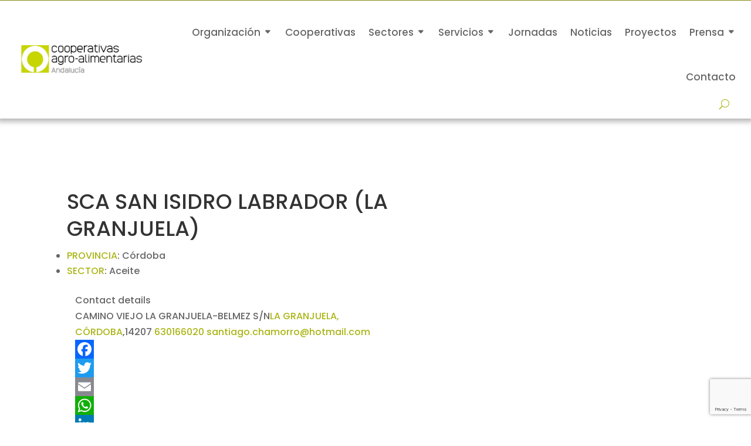

--- FILE ---
content_type: text/html; charset=utf-8
request_url: https://www.google.com/recaptcha/api2/anchor?ar=1&k=6LcEGfkUAAAAACe47tje37R_ulRSRb_7SOvvaTtM&co=aHR0cHM6Ly93d3cuYWdyb2FsaW1lbnRhcmlhcy1hbmRhbHVjaWEuY29vcDo0NDM.&hl=en&v=PoyoqOPhxBO7pBk68S4YbpHZ&size=invisible&anchor-ms=20000&execute-ms=30000&cb=qnkdaf2u6imj
body_size: 48679
content:
<!DOCTYPE HTML><html dir="ltr" lang="en"><head><meta http-equiv="Content-Type" content="text/html; charset=UTF-8">
<meta http-equiv="X-UA-Compatible" content="IE=edge">
<title>reCAPTCHA</title>
<style type="text/css">
/* cyrillic-ext */
@font-face {
  font-family: 'Roboto';
  font-style: normal;
  font-weight: 400;
  font-stretch: 100%;
  src: url(//fonts.gstatic.com/s/roboto/v48/KFO7CnqEu92Fr1ME7kSn66aGLdTylUAMa3GUBHMdazTgWw.woff2) format('woff2');
  unicode-range: U+0460-052F, U+1C80-1C8A, U+20B4, U+2DE0-2DFF, U+A640-A69F, U+FE2E-FE2F;
}
/* cyrillic */
@font-face {
  font-family: 'Roboto';
  font-style: normal;
  font-weight: 400;
  font-stretch: 100%;
  src: url(//fonts.gstatic.com/s/roboto/v48/KFO7CnqEu92Fr1ME7kSn66aGLdTylUAMa3iUBHMdazTgWw.woff2) format('woff2');
  unicode-range: U+0301, U+0400-045F, U+0490-0491, U+04B0-04B1, U+2116;
}
/* greek-ext */
@font-face {
  font-family: 'Roboto';
  font-style: normal;
  font-weight: 400;
  font-stretch: 100%;
  src: url(//fonts.gstatic.com/s/roboto/v48/KFO7CnqEu92Fr1ME7kSn66aGLdTylUAMa3CUBHMdazTgWw.woff2) format('woff2');
  unicode-range: U+1F00-1FFF;
}
/* greek */
@font-face {
  font-family: 'Roboto';
  font-style: normal;
  font-weight: 400;
  font-stretch: 100%;
  src: url(//fonts.gstatic.com/s/roboto/v48/KFO7CnqEu92Fr1ME7kSn66aGLdTylUAMa3-UBHMdazTgWw.woff2) format('woff2');
  unicode-range: U+0370-0377, U+037A-037F, U+0384-038A, U+038C, U+038E-03A1, U+03A3-03FF;
}
/* math */
@font-face {
  font-family: 'Roboto';
  font-style: normal;
  font-weight: 400;
  font-stretch: 100%;
  src: url(//fonts.gstatic.com/s/roboto/v48/KFO7CnqEu92Fr1ME7kSn66aGLdTylUAMawCUBHMdazTgWw.woff2) format('woff2');
  unicode-range: U+0302-0303, U+0305, U+0307-0308, U+0310, U+0312, U+0315, U+031A, U+0326-0327, U+032C, U+032F-0330, U+0332-0333, U+0338, U+033A, U+0346, U+034D, U+0391-03A1, U+03A3-03A9, U+03B1-03C9, U+03D1, U+03D5-03D6, U+03F0-03F1, U+03F4-03F5, U+2016-2017, U+2034-2038, U+203C, U+2040, U+2043, U+2047, U+2050, U+2057, U+205F, U+2070-2071, U+2074-208E, U+2090-209C, U+20D0-20DC, U+20E1, U+20E5-20EF, U+2100-2112, U+2114-2115, U+2117-2121, U+2123-214F, U+2190, U+2192, U+2194-21AE, U+21B0-21E5, U+21F1-21F2, U+21F4-2211, U+2213-2214, U+2216-22FF, U+2308-230B, U+2310, U+2319, U+231C-2321, U+2336-237A, U+237C, U+2395, U+239B-23B7, U+23D0, U+23DC-23E1, U+2474-2475, U+25AF, U+25B3, U+25B7, U+25BD, U+25C1, U+25CA, U+25CC, U+25FB, U+266D-266F, U+27C0-27FF, U+2900-2AFF, U+2B0E-2B11, U+2B30-2B4C, U+2BFE, U+3030, U+FF5B, U+FF5D, U+1D400-1D7FF, U+1EE00-1EEFF;
}
/* symbols */
@font-face {
  font-family: 'Roboto';
  font-style: normal;
  font-weight: 400;
  font-stretch: 100%;
  src: url(//fonts.gstatic.com/s/roboto/v48/KFO7CnqEu92Fr1ME7kSn66aGLdTylUAMaxKUBHMdazTgWw.woff2) format('woff2');
  unicode-range: U+0001-000C, U+000E-001F, U+007F-009F, U+20DD-20E0, U+20E2-20E4, U+2150-218F, U+2190, U+2192, U+2194-2199, U+21AF, U+21E6-21F0, U+21F3, U+2218-2219, U+2299, U+22C4-22C6, U+2300-243F, U+2440-244A, U+2460-24FF, U+25A0-27BF, U+2800-28FF, U+2921-2922, U+2981, U+29BF, U+29EB, U+2B00-2BFF, U+4DC0-4DFF, U+FFF9-FFFB, U+10140-1018E, U+10190-1019C, U+101A0, U+101D0-101FD, U+102E0-102FB, U+10E60-10E7E, U+1D2C0-1D2D3, U+1D2E0-1D37F, U+1F000-1F0FF, U+1F100-1F1AD, U+1F1E6-1F1FF, U+1F30D-1F30F, U+1F315, U+1F31C, U+1F31E, U+1F320-1F32C, U+1F336, U+1F378, U+1F37D, U+1F382, U+1F393-1F39F, U+1F3A7-1F3A8, U+1F3AC-1F3AF, U+1F3C2, U+1F3C4-1F3C6, U+1F3CA-1F3CE, U+1F3D4-1F3E0, U+1F3ED, U+1F3F1-1F3F3, U+1F3F5-1F3F7, U+1F408, U+1F415, U+1F41F, U+1F426, U+1F43F, U+1F441-1F442, U+1F444, U+1F446-1F449, U+1F44C-1F44E, U+1F453, U+1F46A, U+1F47D, U+1F4A3, U+1F4B0, U+1F4B3, U+1F4B9, U+1F4BB, U+1F4BF, U+1F4C8-1F4CB, U+1F4D6, U+1F4DA, U+1F4DF, U+1F4E3-1F4E6, U+1F4EA-1F4ED, U+1F4F7, U+1F4F9-1F4FB, U+1F4FD-1F4FE, U+1F503, U+1F507-1F50B, U+1F50D, U+1F512-1F513, U+1F53E-1F54A, U+1F54F-1F5FA, U+1F610, U+1F650-1F67F, U+1F687, U+1F68D, U+1F691, U+1F694, U+1F698, U+1F6AD, U+1F6B2, U+1F6B9-1F6BA, U+1F6BC, U+1F6C6-1F6CF, U+1F6D3-1F6D7, U+1F6E0-1F6EA, U+1F6F0-1F6F3, U+1F6F7-1F6FC, U+1F700-1F7FF, U+1F800-1F80B, U+1F810-1F847, U+1F850-1F859, U+1F860-1F887, U+1F890-1F8AD, U+1F8B0-1F8BB, U+1F8C0-1F8C1, U+1F900-1F90B, U+1F93B, U+1F946, U+1F984, U+1F996, U+1F9E9, U+1FA00-1FA6F, U+1FA70-1FA7C, U+1FA80-1FA89, U+1FA8F-1FAC6, U+1FACE-1FADC, U+1FADF-1FAE9, U+1FAF0-1FAF8, U+1FB00-1FBFF;
}
/* vietnamese */
@font-face {
  font-family: 'Roboto';
  font-style: normal;
  font-weight: 400;
  font-stretch: 100%;
  src: url(//fonts.gstatic.com/s/roboto/v48/KFO7CnqEu92Fr1ME7kSn66aGLdTylUAMa3OUBHMdazTgWw.woff2) format('woff2');
  unicode-range: U+0102-0103, U+0110-0111, U+0128-0129, U+0168-0169, U+01A0-01A1, U+01AF-01B0, U+0300-0301, U+0303-0304, U+0308-0309, U+0323, U+0329, U+1EA0-1EF9, U+20AB;
}
/* latin-ext */
@font-face {
  font-family: 'Roboto';
  font-style: normal;
  font-weight: 400;
  font-stretch: 100%;
  src: url(//fonts.gstatic.com/s/roboto/v48/KFO7CnqEu92Fr1ME7kSn66aGLdTylUAMa3KUBHMdazTgWw.woff2) format('woff2');
  unicode-range: U+0100-02BA, U+02BD-02C5, U+02C7-02CC, U+02CE-02D7, U+02DD-02FF, U+0304, U+0308, U+0329, U+1D00-1DBF, U+1E00-1E9F, U+1EF2-1EFF, U+2020, U+20A0-20AB, U+20AD-20C0, U+2113, U+2C60-2C7F, U+A720-A7FF;
}
/* latin */
@font-face {
  font-family: 'Roboto';
  font-style: normal;
  font-weight: 400;
  font-stretch: 100%;
  src: url(//fonts.gstatic.com/s/roboto/v48/KFO7CnqEu92Fr1ME7kSn66aGLdTylUAMa3yUBHMdazQ.woff2) format('woff2');
  unicode-range: U+0000-00FF, U+0131, U+0152-0153, U+02BB-02BC, U+02C6, U+02DA, U+02DC, U+0304, U+0308, U+0329, U+2000-206F, U+20AC, U+2122, U+2191, U+2193, U+2212, U+2215, U+FEFF, U+FFFD;
}
/* cyrillic-ext */
@font-face {
  font-family: 'Roboto';
  font-style: normal;
  font-weight: 500;
  font-stretch: 100%;
  src: url(//fonts.gstatic.com/s/roboto/v48/KFO7CnqEu92Fr1ME7kSn66aGLdTylUAMa3GUBHMdazTgWw.woff2) format('woff2');
  unicode-range: U+0460-052F, U+1C80-1C8A, U+20B4, U+2DE0-2DFF, U+A640-A69F, U+FE2E-FE2F;
}
/* cyrillic */
@font-face {
  font-family: 'Roboto';
  font-style: normal;
  font-weight: 500;
  font-stretch: 100%;
  src: url(//fonts.gstatic.com/s/roboto/v48/KFO7CnqEu92Fr1ME7kSn66aGLdTylUAMa3iUBHMdazTgWw.woff2) format('woff2');
  unicode-range: U+0301, U+0400-045F, U+0490-0491, U+04B0-04B1, U+2116;
}
/* greek-ext */
@font-face {
  font-family: 'Roboto';
  font-style: normal;
  font-weight: 500;
  font-stretch: 100%;
  src: url(//fonts.gstatic.com/s/roboto/v48/KFO7CnqEu92Fr1ME7kSn66aGLdTylUAMa3CUBHMdazTgWw.woff2) format('woff2');
  unicode-range: U+1F00-1FFF;
}
/* greek */
@font-face {
  font-family: 'Roboto';
  font-style: normal;
  font-weight: 500;
  font-stretch: 100%;
  src: url(//fonts.gstatic.com/s/roboto/v48/KFO7CnqEu92Fr1ME7kSn66aGLdTylUAMa3-UBHMdazTgWw.woff2) format('woff2');
  unicode-range: U+0370-0377, U+037A-037F, U+0384-038A, U+038C, U+038E-03A1, U+03A3-03FF;
}
/* math */
@font-face {
  font-family: 'Roboto';
  font-style: normal;
  font-weight: 500;
  font-stretch: 100%;
  src: url(//fonts.gstatic.com/s/roboto/v48/KFO7CnqEu92Fr1ME7kSn66aGLdTylUAMawCUBHMdazTgWw.woff2) format('woff2');
  unicode-range: U+0302-0303, U+0305, U+0307-0308, U+0310, U+0312, U+0315, U+031A, U+0326-0327, U+032C, U+032F-0330, U+0332-0333, U+0338, U+033A, U+0346, U+034D, U+0391-03A1, U+03A3-03A9, U+03B1-03C9, U+03D1, U+03D5-03D6, U+03F0-03F1, U+03F4-03F5, U+2016-2017, U+2034-2038, U+203C, U+2040, U+2043, U+2047, U+2050, U+2057, U+205F, U+2070-2071, U+2074-208E, U+2090-209C, U+20D0-20DC, U+20E1, U+20E5-20EF, U+2100-2112, U+2114-2115, U+2117-2121, U+2123-214F, U+2190, U+2192, U+2194-21AE, U+21B0-21E5, U+21F1-21F2, U+21F4-2211, U+2213-2214, U+2216-22FF, U+2308-230B, U+2310, U+2319, U+231C-2321, U+2336-237A, U+237C, U+2395, U+239B-23B7, U+23D0, U+23DC-23E1, U+2474-2475, U+25AF, U+25B3, U+25B7, U+25BD, U+25C1, U+25CA, U+25CC, U+25FB, U+266D-266F, U+27C0-27FF, U+2900-2AFF, U+2B0E-2B11, U+2B30-2B4C, U+2BFE, U+3030, U+FF5B, U+FF5D, U+1D400-1D7FF, U+1EE00-1EEFF;
}
/* symbols */
@font-face {
  font-family: 'Roboto';
  font-style: normal;
  font-weight: 500;
  font-stretch: 100%;
  src: url(//fonts.gstatic.com/s/roboto/v48/KFO7CnqEu92Fr1ME7kSn66aGLdTylUAMaxKUBHMdazTgWw.woff2) format('woff2');
  unicode-range: U+0001-000C, U+000E-001F, U+007F-009F, U+20DD-20E0, U+20E2-20E4, U+2150-218F, U+2190, U+2192, U+2194-2199, U+21AF, U+21E6-21F0, U+21F3, U+2218-2219, U+2299, U+22C4-22C6, U+2300-243F, U+2440-244A, U+2460-24FF, U+25A0-27BF, U+2800-28FF, U+2921-2922, U+2981, U+29BF, U+29EB, U+2B00-2BFF, U+4DC0-4DFF, U+FFF9-FFFB, U+10140-1018E, U+10190-1019C, U+101A0, U+101D0-101FD, U+102E0-102FB, U+10E60-10E7E, U+1D2C0-1D2D3, U+1D2E0-1D37F, U+1F000-1F0FF, U+1F100-1F1AD, U+1F1E6-1F1FF, U+1F30D-1F30F, U+1F315, U+1F31C, U+1F31E, U+1F320-1F32C, U+1F336, U+1F378, U+1F37D, U+1F382, U+1F393-1F39F, U+1F3A7-1F3A8, U+1F3AC-1F3AF, U+1F3C2, U+1F3C4-1F3C6, U+1F3CA-1F3CE, U+1F3D4-1F3E0, U+1F3ED, U+1F3F1-1F3F3, U+1F3F5-1F3F7, U+1F408, U+1F415, U+1F41F, U+1F426, U+1F43F, U+1F441-1F442, U+1F444, U+1F446-1F449, U+1F44C-1F44E, U+1F453, U+1F46A, U+1F47D, U+1F4A3, U+1F4B0, U+1F4B3, U+1F4B9, U+1F4BB, U+1F4BF, U+1F4C8-1F4CB, U+1F4D6, U+1F4DA, U+1F4DF, U+1F4E3-1F4E6, U+1F4EA-1F4ED, U+1F4F7, U+1F4F9-1F4FB, U+1F4FD-1F4FE, U+1F503, U+1F507-1F50B, U+1F50D, U+1F512-1F513, U+1F53E-1F54A, U+1F54F-1F5FA, U+1F610, U+1F650-1F67F, U+1F687, U+1F68D, U+1F691, U+1F694, U+1F698, U+1F6AD, U+1F6B2, U+1F6B9-1F6BA, U+1F6BC, U+1F6C6-1F6CF, U+1F6D3-1F6D7, U+1F6E0-1F6EA, U+1F6F0-1F6F3, U+1F6F7-1F6FC, U+1F700-1F7FF, U+1F800-1F80B, U+1F810-1F847, U+1F850-1F859, U+1F860-1F887, U+1F890-1F8AD, U+1F8B0-1F8BB, U+1F8C0-1F8C1, U+1F900-1F90B, U+1F93B, U+1F946, U+1F984, U+1F996, U+1F9E9, U+1FA00-1FA6F, U+1FA70-1FA7C, U+1FA80-1FA89, U+1FA8F-1FAC6, U+1FACE-1FADC, U+1FADF-1FAE9, U+1FAF0-1FAF8, U+1FB00-1FBFF;
}
/* vietnamese */
@font-face {
  font-family: 'Roboto';
  font-style: normal;
  font-weight: 500;
  font-stretch: 100%;
  src: url(//fonts.gstatic.com/s/roboto/v48/KFO7CnqEu92Fr1ME7kSn66aGLdTylUAMa3OUBHMdazTgWw.woff2) format('woff2');
  unicode-range: U+0102-0103, U+0110-0111, U+0128-0129, U+0168-0169, U+01A0-01A1, U+01AF-01B0, U+0300-0301, U+0303-0304, U+0308-0309, U+0323, U+0329, U+1EA0-1EF9, U+20AB;
}
/* latin-ext */
@font-face {
  font-family: 'Roboto';
  font-style: normal;
  font-weight: 500;
  font-stretch: 100%;
  src: url(//fonts.gstatic.com/s/roboto/v48/KFO7CnqEu92Fr1ME7kSn66aGLdTylUAMa3KUBHMdazTgWw.woff2) format('woff2');
  unicode-range: U+0100-02BA, U+02BD-02C5, U+02C7-02CC, U+02CE-02D7, U+02DD-02FF, U+0304, U+0308, U+0329, U+1D00-1DBF, U+1E00-1E9F, U+1EF2-1EFF, U+2020, U+20A0-20AB, U+20AD-20C0, U+2113, U+2C60-2C7F, U+A720-A7FF;
}
/* latin */
@font-face {
  font-family: 'Roboto';
  font-style: normal;
  font-weight: 500;
  font-stretch: 100%;
  src: url(//fonts.gstatic.com/s/roboto/v48/KFO7CnqEu92Fr1ME7kSn66aGLdTylUAMa3yUBHMdazQ.woff2) format('woff2');
  unicode-range: U+0000-00FF, U+0131, U+0152-0153, U+02BB-02BC, U+02C6, U+02DA, U+02DC, U+0304, U+0308, U+0329, U+2000-206F, U+20AC, U+2122, U+2191, U+2193, U+2212, U+2215, U+FEFF, U+FFFD;
}
/* cyrillic-ext */
@font-face {
  font-family: 'Roboto';
  font-style: normal;
  font-weight: 900;
  font-stretch: 100%;
  src: url(//fonts.gstatic.com/s/roboto/v48/KFO7CnqEu92Fr1ME7kSn66aGLdTylUAMa3GUBHMdazTgWw.woff2) format('woff2');
  unicode-range: U+0460-052F, U+1C80-1C8A, U+20B4, U+2DE0-2DFF, U+A640-A69F, U+FE2E-FE2F;
}
/* cyrillic */
@font-face {
  font-family: 'Roboto';
  font-style: normal;
  font-weight: 900;
  font-stretch: 100%;
  src: url(//fonts.gstatic.com/s/roboto/v48/KFO7CnqEu92Fr1ME7kSn66aGLdTylUAMa3iUBHMdazTgWw.woff2) format('woff2');
  unicode-range: U+0301, U+0400-045F, U+0490-0491, U+04B0-04B1, U+2116;
}
/* greek-ext */
@font-face {
  font-family: 'Roboto';
  font-style: normal;
  font-weight: 900;
  font-stretch: 100%;
  src: url(//fonts.gstatic.com/s/roboto/v48/KFO7CnqEu92Fr1ME7kSn66aGLdTylUAMa3CUBHMdazTgWw.woff2) format('woff2');
  unicode-range: U+1F00-1FFF;
}
/* greek */
@font-face {
  font-family: 'Roboto';
  font-style: normal;
  font-weight: 900;
  font-stretch: 100%;
  src: url(//fonts.gstatic.com/s/roboto/v48/KFO7CnqEu92Fr1ME7kSn66aGLdTylUAMa3-UBHMdazTgWw.woff2) format('woff2');
  unicode-range: U+0370-0377, U+037A-037F, U+0384-038A, U+038C, U+038E-03A1, U+03A3-03FF;
}
/* math */
@font-face {
  font-family: 'Roboto';
  font-style: normal;
  font-weight: 900;
  font-stretch: 100%;
  src: url(//fonts.gstatic.com/s/roboto/v48/KFO7CnqEu92Fr1ME7kSn66aGLdTylUAMawCUBHMdazTgWw.woff2) format('woff2');
  unicode-range: U+0302-0303, U+0305, U+0307-0308, U+0310, U+0312, U+0315, U+031A, U+0326-0327, U+032C, U+032F-0330, U+0332-0333, U+0338, U+033A, U+0346, U+034D, U+0391-03A1, U+03A3-03A9, U+03B1-03C9, U+03D1, U+03D5-03D6, U+03F0-03F1, U+03F4-03F5, U+2016-2017, U+2034-2038, U+203C, U+2040, U+2043, U+2047, U+2050, U+2057, U+205F, U+2070-2071, U+2074-208E, U+2090-209C, U+20D0-20DC, U+20E1, U+20E5-20EF, U+2100-2112, U+2114-2115, U+2117-2121, U+2123-214F, U+2190, U+2192, U+2194-21AE, U+21B0-21E5, U+21F1-21F2, U+21F4-2211, U+2213-2214, U+2216-22FF, U+2308-230B, U+2310, U+2319, U+231C-2321, U+2336-237A, U+237C, U+2395, U+239B-23B7, U+23D0, U+23DC-23E1, U+2474-2475, U+25AF, U+25B3, U+25B7, U+25BD, U+25C1, U+25CA, U+25CC, U+25FB, U+266D-266F, U+27C0-27FF, U+2900-2AFF, U+2B0E-2B11, U+2B30-2B4C, U+2BFE, U+3030, U+FF5B, U+FF5D, U+1D400-1D7FF, U+1EE00-1EEFF;
}
/* symbols */
@font-face {
  font-family: 'Roboto';
  font-style: normal;
  font-weight: 900;
  font-stretch: 100%;
  src: url(//fonts.gstatic.com/s/roboto/v48/KFO7CnqEu92Fr1ME7kSn66aGLdTylUAMaxKUBHMdazTgWw.woff2) format('woff2');
  unicode-range: U+0001-000C, U+000E-001F, U+007F-009F, U+20DD-20E0, U+20E2-20E4, U+2150-218F, U+2190, U+2192, U+2194-2199, U+21AF, U+21E6-21F0, U+21F3, U+2218-2219, U+2299, U+22C4-22C6, U+2300-243F, U+2440-244A, U+2460-24FF, U+25A0-27BF, U+2800-28FF, U+2921-2922, U+2981, U+29BF, U+29EB, U+2B00-2BFF, U+4DC0-4DFF, U+FFF9-FFFB, U+10140-1018E, U+10190-1019C, U+101A0, U+101D0-101FD, U+102E0-102FB, U+10E60-10E7E, U+1D2C0-1D2D3, U+1D2E0-1D37F, U+1F000-1F0FF, U+1F100-1F1AD, U+1F1E6-1F1FF, U+1F30D-1F30F, U+1F315, U+1F31C, U+1F31E, U+1F320-1F32C, U+1F336, U+1F378, U+1F37D, U+1F382, U+1F393-1F39F, U+1F3A7-1F3A8, U+1F3AC-1F3AF, U+1F3C2, U+1F3C4-1F3C6, U+1F3CA-1F3CE, U+1F3D4-1F3E0, U+1F3ED, U+1F3F1-1F3F3, U+1F3F5-1F3F7, U+1F408, U+1F415, U+1F41F, U+1F426, U+1F43F, U+1F441-1F442, U+1F444, U+1F446-1F449, U+1F44C-1F44E, U+1F453, U+1F46A, U+1F47D, U+1F4A3, U+1F4B0, U+1F4B3, U+1F4B9, U+1F4BB, U+1F4BF, U+1F4C8-1F4CB, U+1F4D6, U+1F4DA, U+1F4DF, U+1F4E3-1F4E6, U+1F4EA-1F4ED, U+1F4F7, U+1F4F9-1F4FB, U+1F4FD-1F4FE, U+1F503, U+1F507-1F50B, U+1F50D, U+1F512-1F513, U+1F53E-1F54A, U+1F54F-1F5FA, U+1F610, U+1F650-1F67F, U+1F687, U+1F68D, U+1F691, U+1F694, U+1F698, U+1F6AD, U+1F6B2, U+1F6B9-1F6BA, U+1F6BC, U+1F6C6-1F6CF, U+1F6D3-1F6D7, U+1F6E0-1F6EA, U+1F6F0-1F6F3, U+1F6F7-1F6FC, U+1F700-1F7FF, U+1F800-1F80B, U+1F810-1F847, U+1F850-1F859, U+1F860-1F887, U+1F890-1F8AD, U+1F8B0-1F8BB, U+1F8C0-1F8C1, U+1F900-1F90B, U+1F93B, U+1F946, U+1F984, U+1F996, U+1F9E9, U+1FA00-1FA6F, U+1FA70-1FA7C, U+1FA80-1FA89, U+1FA8F-1FAC6, U+1FACE-1FADC, U+1FADF-1FAE9, U+1FAF0-1FAF8, U+1FB00-1FBFF;
}
/* vietnamese */
@font-face {
  font-family: 'Roboto';
  font-style: normal;
  font-weight: 900;
  font-stretch: 100%;
  src: url(//fonts.gstatic.com/s/roboto/v48/KFO7CnqEu92Fr1ME7kSn66aGLdTylUAMa3OUBHMdazTgWw.woff2) format('woff2');
  unicode-range: U+0102-0103, U+0110-0111, U+0128-0129, U+0168-0169, U+01A0-01A1, U+01AF-01B0, U+0300-0301, U+0303-0304, U+0308-0309, U+0323, U+0329, U+1EA0-1EF9, U+20AB;
}
/* latin-ext */
@font-face {
  font-family: 'Roboto';
  font-style: normal;
  font-weight: 900;
  font-stretch: 100%;
  src: url(//fonts.gstatic.com/s/roboto/v48/KFO7CnqEu92Fr1ME7kSn66aGLdTylUAMa3KUBHMdazTgWw.woff2) format('woff2');
  unicode-range: U+0100-02BA, U+02BD-02C5, U+02C7-02CC, U+02CE-02D7, U+02DD-02FF, U+0304, U+0308, U+0329, U+1D00-1DBF, U+1E00-1E9F, U+1EF2-1EFF, U+2020, U+20A0-20AB, U+20AD-20C0, U+2113, U+2C60-2C7F, U+A720-A7FF;
}
/* latin */
@font-face {
  font-family: 'Roboto';
  font-style: normal;
  font-weight: 900;
  font-stretch: 100%;
  src: url(//fonts.gstatic.com/s/roboto/v48/KFO7CnqEu92Fr1ME7kSn66aGLdTylUAMa3yUBHMdazQ.woff2) format('woff2');
  unicode-range: U+0000-00FF, U+0131, U+0152-0153, U+02BB-02BC, U+02C6, U+02DA, U+02DC, U+0304, U+0308, U+0329, U+2000-206F, U+20AC, U+2122, U+2191, U+2193, U+2212, U+2215, U+FEFF, U+FFFD;
}

</style>
<link rel="stylesheet" type="text/css" href="https://www.gstatic.com/recaptcha/releases/PoyoqOPhxBO7pBk68S4YbpHZ/styles__ltr.css">
<script nonce="XySVNQcPNwPq1PO9IQo6bg" type="text/javascript">window['__recaptcha_api'] = 'https://www.google.com/recaptcha/api2/';</script>
<script type="text/javascript" src="https://www.gstatic.com/recaptcha/releases/PoyoqOPhxBO7pBk68S4YbpHZ/recaptcha__en.js" nonce="XySVNQcPNwPq1PO9IQo6bg">
      
    </script></head>
<body><div id="rc-anchor-alert" class="rc-anchor-alert"></div>
<input type="hidden" id="recaptcha-token" value="[base64]">
<script type="text/javascript" nonce="XySVNQcPNwPq1PO9IQo6bg">
      recaptcha.anchor.Main.init("[\x22ainput\x22,[\x22bgdata\x22,\x22\x22,\[base64]/[base64]/UltIKytdPWE6KGE8MjA0OD9SW0grK109YT4+NnwxOTI6KChhJjY0NTEyKT09NTUyOTYmJnErMTxoLmxlbmd0aCYmKGguY2hhckNvZGVBdChxKzEpJjY0NTEyKT09NTYzMjA/[base64]/MjU1OlI/[base64]/[base64]/[base64]/[base64]/[base64]/[base64]/[base64]/[base64]/[base64]/[base64]\x22,\[base64]\x22,\x22esK1wqx6w5PCsX/CpMKSb8KGY8O5wqwfJcOew5RDwpbDsMO+bWMYccK+w5lrdMK9eEDDjcOjwrhoScOHw4nCoCTCtgkNwqs0wqdadcKYfMKFARXDlVJIacKswrLDq8KBw6PDhsK+w4fDjxbCvHjCjsK1wqXCgcKPw5bCtTbDlcKnFcKfZkfDvcOqwqPDucO9w6/Cj8O8wokXY8KuwrdnQzESwrQhwqoDFcKqwoHDjV/Dn8KIw7LCj8OaN2VWwoM/wr/[base64]/AULCi8O6wpc+w6PDoG5NAsKLOcKJAMK2QilFH8KPcMOaw4RQSBjDgUTCv8KbS3tXJw91wqoDKcKRw5J9w47Ch1NZw6LDngfDvMOcw6/Dix3DnDfDjQdxwqXDvSwiYcOUPVLCqizDr8KKw6kRCztow6EPK8OqWMKNCV8LKxfCpGnCmsKKJMOiMMOZYGPCl8K4R8ONck7CqjHCg8KaEsO4wqTDoAIKVhUKwpzDj8Kqw7fDgsOWw5bCpsKofyt4w7TDunDDsMO/wqohQ0bCvcOHdCN7wrjDscK5w5gqw5nCri0lw7E2wrdkU03DlAgPw5jDhMO/[base64]/CqcOBf0R1ORZdK0MiwqbDuGh4YMOcwq8TwplvNsKnDsKxCsKJw6DDvsKVA8OrwpfCjMKuw74ew7Etw7Q4csKTfjNewrjDkMOGwpDCj8OYwovDnGPCvX/DusOhwqFIwqnCkcKDQMKcwoZnXcOjw6rCohMeEMK8wqofw48fwpfDscKhwr9uMsKxTsK2wrvDrTvCmljDlWRwZzU8F1fCoMKMEMO8BXpAFHTDlCNbND0Rw5s5Y1nDpBAOLiXCkjF7wr1gwppwCMOIf8OawoLDicOpScKZw60jGg8necKfwobDoMOywqh8w4k/w5zDncKDW8OqwpICVcKowoQRw63CqsOXw4NcDMKRAcOjd8OFw4xBw7pLw5FFw6TCuisLw6fCgsKpw69VE8KSMC/Ck8K4Ty/Cr0rDjcOtwr7DhjUhw5bCn8OFQsO8WsOEwoIVf2N3w43DpsOrwpYce1fDgsKAwpPChWgNw77Dt8OzcwrCq8OyIQ/CmsOoHDnCtXozwpjCkg/Dr1N6w5l4aMKBI2towpvDm8Kkw6bDmsKSw4fDj2ZgH8KMw6HCh8KCL2xrw5vDkFhmw6/Do2FSw7PDjcOcJUzDujHCrMKRCx5aw6DCiMOHwqMAwpbCmsO7wopTw43CusKFMWNyRzl6eMKPw47Dr0gcw5xXGHzDlMOdXMO4OMKgVyxowpnDlwUDwpTClhvDs8OEw5gbR8OJwoNXa8KiX8ONw6cFwp/DnMKyXSHCvsK3w4XDocO0wo7Ck8Kvcxs/w5oMWEXDgMKtw73DvMOsw5nCvMO8wqLCsxbDqVVgwqPDvMKMMytILyLCkx5fwrDCpsKgwr3DqH/DoMK9w6R+w43CjMKyw4RwIcOywrDCkwrDpgDCmXFSSDrCkWYGdw0IwphrXcK+UXtWSD3DoMO3w7dtw4lxw77DmCvDpUzDl8K/[base64]/wpp/AsO/wr/Cmw8cw4cOW8OhL18kQSlXworDlGcMKsOHLMK3dnR6cUpMPsKdw4PDmsKPYsKJJHN0AXrCuw8XdjXCkMKcwpTCvmfDjXzDuMO+wrjCsDzDuzDCvsKSI8K1PcKgwqLCgsOMBMK9asO2w5rCmwDCoUnCs0gew7LCv8OWKTJ/wqTDpg5Tw4ocw5NAwoxeLV0dwocEw6dpexlkXGHDuUDDhMOmdz9GwoULbhjClEgUYsK0McOmw7zCjjzCnsKZwojCucORV8OKZgfCsAdvw5fDgmfDhMO2w6o/wrDDlsK5Fy/DtzkUwoLDgzFORj/DlMOGwrwEw67DuhRsM8Kxw5xEwo3DhsKswrTDvVcYw6nChsKawppZwpFwIsO+w5/Ch8KqGMOTPMKPwozCiMKQw4hxw4HCvcKJw7VyU8KLS8OUA8O8w57Cp2rCjsOXBwLDnH3CpXopwq7CqsO7NcKowoMVwpYUF3wqwrwwJ8K/w6o8FWcNwp8GwoTDoW3CucKqOVM3w6LCrxlIKcOCwrDDnMOiwpbCgjrDsMKVSh5VwpfDuEpFEMOfwqhjw5bCn8Ocw61Gw4lHwqDCg2FlVx/[base64]/DsF7Dp39YYsOYRVwKU3RZeMK2LcO8w7DCoAjChcKGwpBawojDhnTDpsOWWMO8BMONLHRBcWg1wqA3a1/[base64]/[base64]/w4bCq8KuSAAqwpXCtiMQazVjwrjCvcOHDcOFTzvCslJewrpEHk3ChcKhwoxrID4eAsOGwrtOcMKPMcObwq83w58GfX3DnwlTwqTDtMOqbWB7wqU/wokMEcK0w4zClHnDqsObeMOqwrTDthdvciTDjsOswpfCrG/DiFkBw5dUMHTCgMOCwogBQcOtH8KmA1pow4rDmVgjw6R1VEzDu8OPLmhiwrV2w5vCscOEwpUbworCkMOXasK9w6MTSShUEn96aMOcG8OLwqgFwpkiw5lUasOfRy0oKBYHwp/[base64]/CicOww5YVUsKDw7zDpMKwHsKWwoHDscOlw6vDnh7CnCEXfHbCscKBE0dawobDj8Kvwqhvw57DnMOuwqrCqUYTVH01w7ghwpjCuUA+w6IHwpQDw6bDoMKpRcKec8O3w4/Cv8KbwoLCg0phw7PClcOAWgcZGsKLOQnCoTnCkAXCmMKneMKKw7HDhsOSUwzCpMKFwrMJIcKXwpzDkgrDqcKILXzCiDXCklvCrmTCi8ONw69Kw47DpmnCvHs2w6kYw4RbdsKfdMO5wq1rwqohw6zCiGnDnjIMw6HDpzfCjG/DkTEbwr/DssK6w7dhfivDhDjCpMOuw5Bsw5XDksKewpLDnRvCqsOGwqHCscKzw5wxVUPDryHDtgYAO2rDmWg8w74Xw43CvFzCmRrCucKxwpLCjyIrwojCkcKUwo97ZsODwr1SG1PDn18MasK/w5IRw5PCgsO/[base64]/[base64]/Dj1fDqcOsAhfCrEA1wpzCqMKdwoMvwp8GE8KYFmwOQcKkwp0jXMOhccO7wprCgcOow4zDsg57YsKPdsKeexnCo1VywocSwq0OTsOtwqfChT/[base64]/Ww7CqAfDo8KrfH1rCCjCgsOfRW/DgcOcwrjDvlHDoB/[base64]/CuEnCkh3Cv8KJwqzDocKZwolVw5MsXFnDulrCqhPDvg/ChVnChMOdGMOiX8KNw4DDiD8wUFzCgcOWw7pew69bOxfDqRw1R1gQw5pfFUAYw4wewr/Dq8OXwocBUcKDwqseBRlnVXLDkMK6KsOVRsOuAT5Hwo8FGsKfZz1FwpsWw5RAw6nDoMODwr4NbwHDr8K3w4TDjhtREFR5TsKLJm/[base64]/CvcKnE8KFwqDCkC1EwrDDqhRxR8KbXnhgw71Yw5Iiw55/wpF5NcOWJsOOdsOxY8O0OMOYw4DDnnbCk2fCosKswoHDlsKqcFXDiwwawpDCg8OPwq7CqMKGHCNzwoFcwq/DvjUiIsOSw4fCiTIGwpNJw7BpYMOiwp7Dh244UXtqE8KZB8ONw7cgR8O8BSrDpsKSZcKMM8ORw6oXbsOCPcOwwoBWEyzCpCbDhj99w4pkX1/Dr8KjXMKNwoUrDsKVZcK6KnbCpMOKVsKnw7DCgsOnFllVwp11wpnDqHRwwrrCoBRpw4rDnMOmLUczfhs1EsOuAm/Dly1JDU18JyrCji3DrsK1Qnc7w6s3AMOXL8OLAMO2woJ0wp/CulxZYj3CuxtCfjVSw6VobSzDj8K1LW3CqW5Kwog6CC8VwpHDgsOMw5nDj8O2w6pvw7DCukJEwpfDt8OQw6PCssO9Ygt/[base64]/w5Y+KmIpwqLDlsOkXsKWKT9XemnDjsKew65Nw7jCmWbCk1DCtBXDmVktwqTDvsONwqo1JcOwwrzCtMK4wrtvf8OvworDucKyb8ONZsO6w7dsMh5twprDpUfDrMOsccODw6YwwrdbOMOLLcObw7dsw5IPEw/DvC5Jw6jClR0pwr8fFA3CrsK/w6HCmlXCjwBLc8K9SmbCtcKYw4fCj8OawoPCs38iJcKowqh2bAfCvcKewpkhEz4sw4rCu8K2FMKJw6cLcxrCmcKZwrgnw4BRTcKkw7PDnsODwrPDgcO6fznDlylGCHnDn1JebxwCW8Opw7c+MsOqWcKtccOiw71aYcKVwqgRJsK6fMOcXWIBwpDCn8KpS8KmSDs/HcOdI8ODw5/Cu2YGFQA3w7ZOwo/ClMK2w5Z4NcOFHMOSw503w4fDjcOcwrJWUcO6fMOsKnTCqMKLw7MBw7Blakd9ZcK5wp05w5x0wrQNccKpwogpwqgbLsO2PsOywr8ewqLCjUTCgsKOw5/DgMOuHDwTXMOfTwvCn8KawqFDwrnCp8KpNMK8wpzCksOjwosjSMKtw5k4YR/DtDUgWsKSw4jDi8OHw74bc3XDqg7DrcOjcg3DsyBPbMKzDl/CncOET8OUM8OfwohmYsOAw7HCvcKNwobCqAQcHQ3DqhtIw7Njw4BbRsKRwpXCksKDw70Qw4TCvScpw6DCj8Kkw6nDrXYKw5dswpV5M8Kdw6XCh3/CsWXCjcOkZcK0w5nDvcKEKcOxwrbCicKkwp4/w48RVFfDksKiECNDwqbCsMKUwrfDosKEw5pOw7DDpcKFwo8nw6TDq8O3wrHDosK1UiEFUHbDhsKyB8KaVy/DrVkyFkbCpScww4bCmgPCpMOkwro/[base64]/[base64]/DisOFK8KMIy9cw4/ChiHDsAAWw6vCmkxAwpTDpcOCVQUzHsORDUpndmzDpMKPc8KuwrHDjsOdVmk5w4VBAMKNTMOcDMKSIsOgR8KUwrrDnMOnUWHCgDV5w5nDrcKjbsOYw6hZw6rDmcOUEhZDVcOFw7vCsMOeSw0QX8O2woskwq3Ds3rDmMOBwqxBdsKKbcOnAcKHwr/[base64]/G8KpUcOEBMKAw7AEYUnDn8OFw50BQcKAwqNrw5nCk1zCtsO7w4PCk8KNw7LDg8Oqw7Q0wpRYZ8OawoJJUD3DjMOad8KMwqFVwqDCugDDk8Kjw4TDmn/Ct8KEZU5jwpnDnAk+fj5KVUtKfm1yw7nDqWBfKcOLesK1BB4YP8KZw7zDnEZLaTLCggdKHFYvFE7DoXbDjA7CsQXCo8KzX8OKUMKzFMKkJ8OXekILLzl+eMKQOFcww5bDiMOATMKFwq9ww5Y1w73Dh8O2wqQcwo/[base64]/[base64]/fwLDnBLCmcKaZlnCgmfChSocX8O0diAjYHDDnsOGwoU6wqwwXcKvw7LDhTvDpsOww64XwovCimHDgE41QxLCqG1JVMKjOMOlFsOIf8K3C8KCE3XDisKDP8O3w73CiMK9O8KNwqdsB3jCjVrDpx3CuMOCw5hsN3XCtDfCp2FYwo55w5Jew7V9dGpMwpE/L8OJw7Fzwq54FwbDjMOxw7XDs8Kgw74yQl/[base64]/[base64]/CrMKvw4/DncKSw6zCtCJBw5jDiHnDjcONw4XDvF1Lw7RgAsOUw5XClWUQwpvCrsKmw5F2wr/DjnfDt1/DmD7Cg8KFwqPDgTzDrMKgZsOSYA/DvcOlZcKZEGBwRsKgYMOtw77DlcK1McKswobDjMK5fcOyw7x3w67CjMKQw7FMDmbCqMOWw6BHTMOkRSvDhMOfIVvCtRUoKsOEAG/CrhszB8O0JMOLbMKtfG4CWQ8iw6HCjgA8w5FOCcO7w4vDjsKyw6lOwq9UwrnCmcKeLMO5wpp1Nx3Dj8OsBsO2woYNw5w4w6DDrsOMwqkmwo7Du8K/[base64]/PMOeRcKRCgTCvnjCi8OLw4/Du8KHOEQDVFt2w7cwwrwOw5DDosOZB07ChMKFw7RHMj5+w6VTw77Ch8K7w5orBcONwrbCiybDggxoJ8O2wqxGAMOkSnLDmcKIwoh/wr3CjMKzUAfDkMOhw4gGw6Now5bCthEGX8KBKwlhakbCvsKLOhUdwp7DlsOYBcOgw4TCihIsG8OyQ8KPw73CtFJSQmjCpRVjQcO/NsKew6IOJT/CrMOGLiJjfR92ThJKCcOMZFvCgmzDlkRywp7Djk4vwplcwqHDl1XDtnMgVyLCuMOhGkTDoF84w6nDrRTCvMObd8KdPRt5w7XCgUPCkVMawpvCgcOSNMOrM8ODwobDjcOYVGtrFWzCqMOnGRrDqMKTK8OZU8KMSX7CrnxVw5HDrg/[base64]/w6weM8K2BjA6w7doBMOuecOXdFrDn3QiC8Oncj3Cqy9ACMOmWcOgwrBJUMOcecOnYMOrw6gfdlM7RDrClkrConHCn01sAXfDvsK3w6fCosOyYybCtg3DicOWw7nDqyTDhMO4w5JxcwfCs39RG2XCg8KxcmJSw7zCocKhUldpT8KzbUrDp8KXBkfCsMK7w75ZEmZ/[base64]/[base64]/CjAXDhcK0bgTDkcOAwrcCw60JwrMQwol0XsKHYlpcfMO7wq3Cs21Bwr/DrcOow6M0csKWBcOXw68nwpjCowvCtMKXw5vCvsO+wpBCw7/Dq8KZQSFRw7fCp8Kiw40uf8OCSiszwp09YXrCk8KRw5d3dMOMTAtpwqXCi19qWX1aXsKOwrHDr1kdw7oNesOuOcKkwqnCnlvCoh/Dh8OqSMOOE2rCm8Ksw67ClEkOw5FVw4FBdcO0wrEwCRHCsXR/TWJfE8OZwr/Cl3o2aF9JwrLCjsKOXcKLwq3Do2TCiWvCqcOPw5MPRjFqw7MNPMKbHMODw7jDk14MX8K8w4NJa8O/[base64]/ChRdlw57DksKRw7bCghjCksO8wqVJLmjDgFFHw7pbbnPDmgTDgcOiBwNIbMKhD8KowqnCoF4mw7rCsAzDnDvCm8O/[base64]/DryfCo2LCvQ7DhsKHG8KFw7XCszXCi8KibirDuyJGw4ZgT8KNwpnDv8O9UMOrwrnClcOkCUHCjjrCiSnCoijDqAciwoMgS8OhG8KGw6geV8KPwp/Cn8KWw6g5B3PDqMO5FVxPFMOXY8OoawPCgHPDk8KKwq0BL2rDgztgwrhHDcK2ZhpSwqDCrsOUdcKfwrnCkh5KB8KwVEcwXcKKcQjDq8KicFnDtMKJwopCb8K5w5/[base64]/DvynCszXDtxgdwpkCwoTCnQXCtBoeIsKqw5jCrVzCpcKXbgPCswQzwq3DiMOkw5Zhwp0xBsODwpHDmsOZHE1raT3Clis2wpI/wpAGQsOMwpXCtMKKw7k6wqNxAScBQXfCjsKyJRHDgcO7AsKDUznCh8KWw4nDv8OfKsOBwoAmaiYIwoPDisOpc3PCr8OQw7TCjMOswpg6LcKuY14NB3hwSMOuaMKVZcO2Aj/CjTPDqsOgw6lCSHrDusOBw4XCpCFHDcKew6VuwrZjw4szwoHCkUMoSxXDqmrDnMKbR8OawqorwqjCvcOWw4/Dl8O5BidsW3DDh2h9wpLDojcHKcO9KMKZw6vDhMO0wonDssK3woIdWMOEwr3Cu8KRfMK/w6MNbMKhw4jCuMOSTsK7LhLCiz/DlMO0wplASxk1WMKTw5jCosKGwrNOwqRmw7g1w6lawosQw6R2CMKkPXU/wq3CgMOiwqHCiMKgSDsbwpLCnMOdw5tGQiTCiMKcwqw/W8KlZQZVD8KPJyZzw6l8McOWNSxXdsOZwppFEcKtSw/[base64]/[base64]/[base64]/DisKhwqFJwqo5LjrDux8CDDbDiMOmFMO8HsKrw67DsyAOI8Owwrcpw6jDon8EY8OdwpIkworDgMO4w4UBwrdHeVFWw5wrby7DtcKPw5ALw4/DuUMWwo4uEHhaQAvCux8yw6fDiMKUTcObP8O+CFnCrMKBwrLCs8Ksw5ZswpdOYRjCuSbDrxFkw4/Ds0YhbUjDo1t/[base64]/ClTjDosK5wqnDrw4Leycsw5fDkcOsFCM+w4RGCB8sHDjDnwwjw5PDssO1AWAiRW8Xw6/[base64]/[base64]/[base64]/DucKPwr81w4nCkSrDqyUVw5whBcKTwp8Bwp09IDLCssK/w5V0wqDDogjClClCM3fDk8OMOiwtwoEVwo91XjrDnBjDu8KXw6I7w6jDgV8Yw7gowphLGXjCmcK0wrMGwphLwrtUw4gSwoNLwp0hRlgRwoDCoV3Dl8KAwp/DqkpkP8KWw5fDmcKIAUsKMQ/[base64]/[base64]/Dj08oTRZuw5MLw6pgwr0VwqDDki/CjMOOw6JWZ8OQKBnDkVIRw77DkcKHbnlwfsKjQ8OFR0vDq8KIFjdCw5cnI8KJb8KwZ1diNsOFw5DDjFtCwogmwqrDkVHClD3CsBMkTnHCo8OHwp/CqMKSaUbCmMOKTxEVQ3w/[base64]/CuglTHsKaw48ww4xJecKyaBg+w7TCuWM2YgETw73DpcKZIzfCqMO6wq7DrsOvw603BF5cwrLCo8KFw59YfsOXw4LDqMOeB8Kvw7fDu8KWwobCsVcSMcK+wr99wqgND8K9wr/[base64]/DnzHCn2LCrRxxY8Kfe8KrPcKRSsKdwoVPQMKGEkl8wrQLY8Ktw5nDiUg7H3p5LVgjw4LDiMKzw782W8OnJyIpcx9cSsKyLV5DEiBPKQZLw44SWcOtwq0MwpvCrcOPwoBbfWRpHsKAw6Bdwp7DrMOyQ8ONHsOZw5XClcOAOVYjw4TCssKIKMOHcsKowp/DgsOfw6VjSSV6QMKvQj9YYgYtw6fDrcKFblJ3Tn5HOsKAwpVOw6d6w70wwqZ9w6bCtEIUOsOKw6RfVcOGwo/DmiZvw57DhVzCt8KNdWbCk8OzVxQCw61sw7F6w49Ic8K0ccODe1/CtMO8NMKdRjFEfcK2wo0nw4IBbcOjPCc/wr3DlTEcIcKocQjDrlTCvcKzw6vCgiRmQMK2QsKQHCHCmsKRd3bDosOdXW3DksOPYXvClcKyOTTDsRDDkSjCtybDpXfDohwCwobCtsO9acKfw70wwqQ9w4XCu8OQNyMINC1Zw4HDgcKOw44KwrnCuGXDgE4AKn/CqcKndh/[base64]/[base64]/DrRTCp8KAwqE2QAtzOjc3wqrDtsKcRcOwB8KfIyvDngfCuMKIw7YpwqwHCMORUjt4w7rDjsKJGH5Pdz7Cu8KxPVHDomNHS8O/GsKmXwskwoTDkMKewrDDqi5dY8O+w5DDn8KYw4okw6lHw6pZwr7DlMOsesOgOcOsw70ewrkDBsKXC043w7DCly0dw5jCjRYfw7XDqE7CnHE8w4zCs8K7wqFdJSHDlMOCwqRFHcOKX8K6w6wrI8OiEE0mal3DgcKTGcO8JsOscSN/[base64]/w4TDiXDCkMK8woLCtcKvwoMgV8OedDXDjsO0cMKkRcKFwq/[base64]/[base64]/Dgy9yFMKVwqwnNT7DqRAUwpwSPUdfw5rChGpfw7TDpMOBTsKKwpnCgzDDun8jw4fCkCF/[base64]/Cl1l8LsK2QsOqAU7Cv8OAw4tjKXzDsGEeR8KGw4zDn8KXAMOVY8OiN8Ouw5vCimfDhT/DpsKFd8Khw5dYwp7DohFgQFHDrxPCm21SU3Y5woLDhgHCn8OkMBnDgMKkYsOFa8KjYTnCgMKnwrTDh8KZDSTCk0PDs2w3w6bCrcKWwoLCrMK+wqcvZiHCpsKawphsMMOqw4/DsgPCpMOIwonDjRlOY8KLwqoXLcKOwrbCnEIpPnHDtWU+w5nDusOKw4laBm/CpwtfwqTCpXcne2LDoG1BdcOAwp87J8OoZQpzw7XCusKIw6HDrcO+w6LDr1DDocOSwrrCsELDjMOjw4vCp8K4wr9ITmTCmsKKw5/ClsOlAEtiN33DkcOYw7YBccOyX8Olw7dLSsK5w7ZKwqPCiMOpw7zDgMKawojCo33ClyLCqHvDp8O7U8KOZcOtesOow43DncOKHXDCqF9iwoAkwpQrw5HCk8KBw7t0wp7CsHkXXmc7wpsbw43DviPChl5awr/[base64]/CmsKKwrgiJ03Dj1wzwq7ChiZ9wqpeZkATwqwtw4Abw6nDgcK4ccKaYDENw5dhF8KgwobDgsOiZUPCp2IQw6Eiw4HDpMOZHXzDicK8SVjDrsO1wrPCrsO8w5zCg8KoesOxBQDDusKSCcKMwq45dx/DlcOdwqghecKUwoDDmB8QQ8OgeMKNwoLCrMKXTTDCoMOuF8O+w6/DlxHDjzLDmcOrPlsywqTDsMOURiMsw49twow0EcOCw7BHPMKQwr3DqjvCmisME8KAw73Cj3FVw63Cjnxrw4Flw6Yww44NLETDtzXCplzCn8OrY8OyHcKWw4/CiMKHwpMfwqXDlsK2NcO5w4ZVw5lxQx9JLDwYwrjCm8OGLCvDuMKgecKxEMKeK37CpcOJwr7DhnY+Ww7DiMKJBMO+w5AVQgbDtRo/wp7DvhTCnX/DmcO2FcOOV3zDqxbCkSjDpsKdw6PCrsOPwo3DiiYowoLDtMKdK8OEw4p1UsK6dcKtw4IRHcKYwpplZcKaw6jCkjE6FRjCrcOxMDRIw7V6w5zCmsKnP8K8wpBiw4HDj8O1CH86KcKYJMOowp7CrwLCpsKSw5nCncOxNMOewoXDpcKyGA/[base64]/CgmLDrTRTIAlMTcO6w5vDm8OTAsKKNMKpYMKNTjpdAjhpGcKbwp1HeiXDtcKEwq7CnUEFw7LDsVxUG8O/ZSDDiMODw5TDhMKzChpNQMOXaCHCuRQswpjCocKIJ8O+w7jDoRnCmB7Do2fDnQ/CqcOgw5PDo8K4woYPwoDDjlPDq8KrPRxXw7IcwpPDmsORwr7Cr8OwwqBKwrrDmMKMB0zCnWHCtXVaF8OuGMO0K2dcO1bCiEYHw71uwpzDlRhRwoQ9w4w5Jg/[base64]/DkMKywrPClcOSw4HDtcKdfyTDlx1ewp4kO8K3GMO0agTDnQ8YUEFXw63CuhMgYx5hW8KfAsKMwpZkwr0xeMKoHm7CjGbDhcOASV3DlE18BcKnw4XCiHbDpMO8w6w4QDXCsMOAwrzDtkAiw7DDn2TDvsOLwo/CrxjDtnzDpMKow6lqOcOGFsKXw7BBRg3CvWsoN8Orwo4qw7rDumvDkx7DksOJwrHCiFHDrcKKwp/DssKxVyV+McKfw4nDqMK1Uz3ChH/[base64]/[base64]/[base64]/CoFM/[base64]/DiwNPw77ChcKOwqlIJcKkw5Zkw5nDgSbCkcKwwq7Dt2IPw4gewq/ChhbDq8KHwphnJcO0w7nDgMK+RV7CpUJZwrjCsTJtV8OQw4kBfEvDosKndFjCr8O2XMKfC8OgMMKwOkzCgMOUwprCjcKWw4HCqzJtw595w49twqUVacKAw6UrKEHCp8OcQkHCqwcsOwFjVQ7DmMOVwpjClsOdw6jCt1TCn0g/[base64]/DnxQDwp1Hw6PCh8Kcw7g/SnfCuk1cw4EDw7PDkcKgYQIbwqvCmnE4Kwcsw7/[base64]/wqfCnsOQw71CUk3CrF0OLDN3w68ie8Kow5FRw7NUwpnDlcOyTsOEBi3Cu3XDh0PCgcOoZ0Ajw63Cq8OPTmPDv14GwonCuMK/wqHDr1QXwpslJHXCucONwptewoV6w51mwqTDmC/CvcKJcHrCgyssIWnCl8OUw7nCnsKBc1Z/w5LCssOywr0/w4wTw5ZCYDjDuxbDvcKkwrvCjMK8w4Aqw7rCvxXCuBJnw5rCmMKteWx+w4Iww5jCkCQhd8OFX8OFVMOWQsOMwrvDs1rDl8OHwqHDqk1IasKnBsOXQ2XDqTppIcKydcKiwqfDqHQeHA3DksKswo/DocKGwpo2CSjDiizCv3xcD3hDw5tdR8KtwrbDucKxwrHCj8KSw77CusKkFcK9w6IJJ8O5IhMAaEfCucOQw6wiwoAfwrwufMOdwrXDnxROw74lZ0ZcwrZVwop3JMKeSMOiw6DClsOkw7d+w7LCuMOewozDrcOhHT/DnBPDmBFga20jWWLDv8OII8KWVsKaUcO6PcO2OsOBdMOSwo3DvgE3FcKEMzJbwqXCiQXDkcOvwrXCk2LCuTM6wp8MwqbCnW88wrLCgsKlwo/DiWnDvl7DlzTDghMRw7HCg0EWNMKtQCzDi8OoIsK5w7DClBQdVcKkIXnCpH/Cpic7w48zw5TCribDnmjDmnzCu2YuYcO7LsKLAcOjBX3DiMOVwoZCw4LCjcOGwpDCucKtwrDCgsOuw6rDj8O/w50waFBuaHjCoMKeS0h4woVhw7MtwprCmTzCp8OnEXfChCTCuHnDgUZ2bjfDtgxCdjVHwqIlw7sPTi3Dr8K1w7nDlcOpDQl/wpMBNsKKwocYwoVaDsKow6LDnE8Jw6VKw7PCoQp1wo13wq/[base64]/CmsOQI8OGw7krSsOjwqZiayvDth7DgsOhVcOaTMO7wqPDkj4nUsO5UcO1wpNFw55Sw7Jvw7ZKFcOqR0bCjVldw6IbOXp/OmLCi8KewoEbZcOHw5PDk8ORw454WjVGFsOtw61Ew79jCiw/bHzCtMKXHEXDisOlw6sEDC/DicK0wrXCgkzDkQTDgsKBRXLDtC4WLRXDmsO6wp7Dl8KZZMOBCXFbwpMdw4zCsMOFw7zDuSU/enxkHjFyw4JMw5IMw5wQBsKRwoZ9wrAFwp7Cg8O4F8KZADpiQyPDi8O4w4gULcKTwokGe8KZwo1lFsODLsO3S8OVJcKUwqjDpwLDucOXdEVxbcOjwp1kwq3Cn2J6TcKpwoIaHzfCnT87HAEaSx7DncKmw77CqnfCgsK9w61Dw4IIwoJwcMOJwpMHwp4Aw6/CjiNoA8Oxwr5EwokjwrXCj2oyLEjCiMOzTzYGw5PCtMOQwprClHHDiMOANWQjCE4uwoV8wrnDvRzCnX85wrlaV2vDmcK3Z8O3dsKdwr7DscOKwqHCkx/DhkI8w6LDmMK9wpNZNsK9MFjCjMKiUF7Cpm9Qw6tcwoEpBFPCoHd8w4TCs8K3wqQFw7glwqfCinhBWsKywrQ6woZCwoQvbyDCqF/[base64]/DkMOFYcOHw5pZNsKlw7DDlsKUwqLDqMKowoHCvTbCpcKCS8OFAcK/[base64]/[base64]/CvsKBVTgKaU57BSkLacKowrBdJTx+DsOiNMOHHcKaw7Q6GWB+VyNpwrjDnMOydmtlFjbDrsOjw5Msw5LCo1Zgw7xgfTU8DMO+wqwTJcKoCGdMwoXDhMKcwqlNw5oGw5EcJsOvw5zCvMO3FcOtak9hwo/Cg8O1w6jDkEbDqgDDtsOEbcKGKn8qw6fChMKPwqp1EDtYwrjDpHXCiMOwUcKJwotlazTDjhnCmWNpwoBgDyh+wrkPw5/DnsOGBTXClQfCgcOrdUTCoCXDs8K8wrt5wqPDm8OSB1rCtWMTOBvDu8OEwobCvMOxw4JFC8OGOsKdw5xERBlvTMO3wpB/[base64]/wpI/JBzDpnlzwpzDjVnDucKNeBLCk8KLwrjDncOpwqkKwoFtIgU9GiApKcOhw7sjWAs/wpFaB8Klw5bDvcK1SAPDksOKw60CA13CgR4+w48nwrUZG8KhwrbCmGI8Y8OPw6czwp7Do2TCocKAFsK/BMO7Al/CojDCm8OOw7jDlgVzUsKJw7jDlMOjVm/[base64]/wp0wJVvCjC12UB/CrsKLw6MUG8OUwooJw4fCiQXDvwl1w5bCkMOAwr44w4U2IcOWw5EhDUNVb8KpSwzDnzPClcORwrhNwq1rwr/[base64]/CMOLw57CnhXClsORZHcowp1wCcOgHXARJsKbL8Odw4TDq8K7w6nCvMOCEsKCdxJewqLCqsKlw7NEwrzDsXbCkMOPwp3CtXHCuUvDsk4Mw5DCtUZww57Dsk/Dl0k4wq/[base64]/Dnm/[base64]/Dq8KQH8OrTsOyw5sBw6khGgzDnsOnf8OhO8OpblHDl1Aqw7rDq8OaDWbCkmHDiAdCw7PChg0GO8OGHcKRwr/DlHYcwpTDhWHDiGXCq0nDs07DuxzCm8KPwpslYcKOOFPDqDbCs8ODV8ORFlLDm13CrT/[base64]/Cs8O3w6vDsDHDucOnw4gZIsOQWUUDJMK4M1rDkW82eMOVDsKOwoZOLsO8wqXCqhcsDl0Zw7QqwpnDj8OxwrzCqcKAH1c\\u003d\x22],null,[\x22conf\x22,null,\x226LcEGfkUAAAAACe47tje37R_ulRSRb_7SOvvaTtM\x22,0,null,null,null,1,[21,125,63,73,95,87,41,43,42,83,102,105,109,121],[1017145,971],0,null,null,null,null,0,null,0,null,700,1,null,0,\[base64]/76lBhnEnQkZnOKMAhk\\u003d\x22,0,0,null,null,1,null,0,0,null,null,null,0],\x22https://www.agroalimentarias-andalucia.coop:443\x22,null,[3,1,1],null,null,null,1,3600,[\x22https://www.google.com/intl/en/policies/privacy/\x22,\x22https://www.google.com/intl/en/policies/terms/\x22],\x22w8nW/BtMDcJ0LgIN3E2oBxXhUoqdmDuNE2bpxGOsauc\\u003d\x22,1,0,null,1,1768820843407,0,0,[213,44],null,[11,123,29],\x22RC-xu0I_lAgcObB9A\x22,null,null,null,null,null,\x220dAFcWeA5eRSDiRv-XScEYmv5kIc0klvNmgHeyEOKNL3UJhwkJ6DqSOUpxoihhrkxRdB8valTO6R0IogQ5UcpxfaGk4pX47hacZA\x22,1768903643619]");
    </script></body></html>

--- FILE ---
content_type: text/css
request_url: https://www.agroalimentarias-andalucia.coop/wp-content/themes/Divi-child/style.css?ver=4.20.4.1684162255
body_size: 139
content:
/*
Theme Name: Agro-alimentarias Divi
Theme URI: http://www.elegantthemes.com/gallery/divi/
Template: Divi
Author: Elegant Themes
Author URI: http://www.elegantthemes.com
Description: Smart. Flexible. Beautiful. Divi is the most powerful theme in our collection.
Version: 4.20.4.1684162255
Updated: 2023-05-15 14:50:55

*/



--- FILE ---
content_type: text/css
request_url: https://www.agroalimentarias-andalucia.coop/wp-content/et-cache/53817/et-core-unified-cpt-tb-12583-tb-12588-deferred-53817.min.css?ver=1768478355
body_size: 246
content:
.et_pb_section_1_tb_footer{min-height:48.8px}.et_pb_section_1_tb_footer.et_pb_section{padding-top:0px;padding-bottom:0px;background-color:#000000!important}.et_pb_row_3_tb_footer{min-height:41.8px}.et_pb_row_3_tb_footer,body #page-container .et-db #et-boc .et-l .et_pb_row_3_tb_footer.et_pb_row,body.et_pb_pagebuilder_layout.single #page-container #et-boc .et-l .et_pb_row_3_tb_footer.et_pb_row,body.et_pb_pagebuilder_layout.single.et_full_width_page #page-container .et_pb_row_3_tb_footer.et_pb_row{max-width:80%}.et_pb_text_18_tb_footer.et_pb_text{color:#FFFFFF!important}.et_pb_text_18_tb_footer{font-weight:300;font-size:14px;border-top-color:#FFFFFF;padding-top:0px!important}.et_pb_text_18_tb_footer h6{font-weight:300;font-size:12px;color:#FFFFFF!important}@media only screen and (min-width:981px){.et_pb_text_18_tb_footer{max-width:80%}}@media only screen and (max-width:980px){.et_pb_text_18_tb_footer{border-top-color:#FFFFFF;max-width:80%}}@media only screen and (max-width:767px){.et_pb_text_18_tb_footer{border-top-color:#FFFFFF;max-width:90%}}

--- FILE ---
content_type: image/svg+xml
request_url: https://www.agroalimentarias-andalucia.coop/wp-content/uploads/2023/07/logo-coop-neg.svg
body_size: 11219
content:
<?xml version="1.0" encoding="UTF-8"?>
<svg xmlns="http://www.w3.org/2000/svg" viewBox="0 0 48.259 11.348">
  <path d="M11.076.317H.083V11.31H11.076Zm-.161,5.508a5.335,5.335,0,0,1-4.839,5.311V9.079a3.2,3.2,0,1,0-.992,0v2.057a5.335,5.335,0,1,1,5.831-5.311" transform="translate(-0.083 0.007)" style="fill:#fff"></path>
  <path d="M14.071,1.157A.751.751,0,0,0,13.3.715a.735.735,0,0,0-.8.655v.843a.735.735,0,0,0,.8.651.745.745,0,0,0,.772-.438h.309a1.013,1.013,0,0,1-1.081.738,1.034,1.034,0,0,1-1.106-.951V1.37A1.035,1.035,0,0,1,13.3.415a1.018,1.018,0,0,1,1.085.742Z" transform="translate(-0.083 0.007)" style="fill:#fff"></path>
  <path d="M15.864,3.16a1.037,1.037,0,0,1-1.106-.943V1.366A1,1,0,0,1,15.8.409c.023,0,.046,0,.069.005a.978.978,0,0,1,1.069.878c0,.023,0,.047,0,.07v.851a1.008,1.008,0,0,1-1.063.948h-.014m.776-1.8a.684.684,0,0,0-.715-.652l-.057.005c-.484,0-.809.271-.809.651v.851a.742.742,0,0,0,.805.643.713.713,0,0,0,.776-.642V1.36Z" transform="translate(-0.083 0.007)" style="fill:#fff"></path>
  <path d="M18.425,3.16a1.036,1.036,0,0,1-1.106-.943V1.366A1,1,0,0,1,18.36.409c.023,0,.046,0,.069.005a.977.977,0,0,1,1.068.877c0,.024,0,.047,0,.071v.851a1.008,1.008,0,0,1-1.063.948h-.013m.776-1.8a.684.684,0,0,0-.715-.652l-.057.005c-.484,0-.81.271-.81.651v.851a.743.743,0,0,0,.806.643.713.713,0,0,0,.776-.642V1.36Z" transform="translate(-0.083 0.007)" style="fill:#fff"></path>
  <path d="M21.019,3.143a.9.9,0,0,1-.839-.388v.952h-.3V.448h.246l.108.2A1.134,1.134,0,0,1,20.989.4a1.006,1.006,0,0,1,1.076.933V2.2a.984.984,0,0,1-1.016.949l-.031,0m.747-1.794A.708.708,0,0,0,21.01.7l-.021,0c-.463,0-.8.243-.8.643V2.19a.769.769,0,0,0,.835.651.684.684,0,0,0,.745-.617l0-.03Z" transform="translate(-0.083 0.007)" style="fill:#fff"></path>
  <path d="M22.745,2.012v.209c0,.338.333.6.8.6h.7v.3h-.668a1.025,1.025,0,0,1-1.131-.9V1.366a1.039,1.039,0,0,1,1.1-.951,1.013,1.013,0,0,1,1.076.944v.653Zm.8-1.3a.743.743,0,0,0-.8.651v.346h1.581V1.366A.717.717,0,0,0,23.55.715" transform="translate(-0.083 0.007)" style="fill:#fff"></path>
  <path d="M26.437.69a.882.882,0,0,0-.192-.021.771.771,0,0,0-.839.651v1.8h-.3V.41h.254l.071.255a1.277,1.277,0,0,1,.814-.3A1.327,1.327,0,0,1,26.533.4Z" transform="translate(-0.083 0.007)" style="fill:#fff"></path>
  <path d="M28.594,3.122l-.058-.267a.939.939,0,0,1-.734.267h-.247c-.4,0-.947-.221-.947-.763,0-.614.626-.847,1.014-.847h.392a1.3,1.3,0,0,0,.472-.075.677.677,0,0,0-.615-.732.728.728,0,0,0-.132,0c-.4,0-.693.112-.734.317h-.3c.034-.455.559-.618,1.035-.618a.97.97,0,0,1,1.048.887.933.933,0,0,1,0,.14V3.122Zm-.1-1.4a1.226,1.226,0,0,1-.522.091h-.346c-.371,0-.713.188-.713.547,0,.275.292.463.646.463H27.8a.766.766,0,0,0,.688-.313Z" transform="translate(-0.083 0.007)" style="fill:#fff"></path>
  <path d="M30.35,3.173a.792.792,0,0,1-.831-.751V.748h-.35v-.3h.35V0h.3V.448h.788v.3H29.82V2.417a.49.49,0,0,0,.526.451h0a.384.384,0,0,0,.229-.059l.163.255a.657.657,0,0,1-.392.109" transform="translate(-0.083 0.007)" style="fill:#fff"></path>
  <path d="M31.12,3.127h.3V.447h-.3Zm0-2.875h.3V-.007h-.3Z" transform="translate(-0.083 0.007)" style="fill:#fff"></path>
  <path d="M34.09,1.065,33.1,3.122h-.2l-1-2.09a1.172,1.172,0,0,1-.1-.509V.448h.3V.511a.932.932,0,0,0,.079.429L33,2.639,33.8.982a1.248,1.248,0,0,0,.09-.471V.448h.31V.523a1.313,1.313,0,0,1-.108.542" transform="translate(-0.083 0.007)" style="fill:#fff"></path>
  <path d="M36.36,3.122l-.06-.267a.939.939,0,0,1-.734.267H35.32c-.4,0-.947-.221-.947-.763,0-.614.626-.847,1.013-.847h.393a1.3,1.3,0,0,0,.471-.075.677.677,0,0,0-.615-.732.728.728,0,0,0-.132,0c-.4,0-.692.112-.734.317h-.3C34.5.573,35.03.41,35.505.41a.971.971,0,0,1,1.05.885.908.908,0,0,1,0,.138V3.122Zm-.1-1.4a1.224,1.224,0,0,1-.521.091h-.351c-.371,0-.713.188-.713.547,0,.275.292.463.647.463h.246a.761.761,0,0,0,.688-.313Z" transform="translate(-0.083 0.007)" style="fill:#fff"></path>
  <path d="M38.809,1.141A.771.771,0,0,0,38.036.69c-.683,0-.792.392-.792.6a.263.263,0,0,0,.25.267c.668.116.922.158,1.047.187.313.076.572.276.572.555,0,.518-.484.864-1.1.864-.493,0-1.023-.267-1.081-.73h.309a.765.765,0,0,0,.772.446c.592,0,.793-.363.793-.58,0-.146-.171-.25-.388-.3-.172-.037-.835-.146-.985-.175a.546.546,0,0,1-.493-.538c0-.518.48-.877,1.1-.877.488,0,1.018.267,1.076.731Z" transform="translate(-0.083 0.007)" style="fill:#fff"></path>
  <path d="M16.663,6.3c0,.338-.3.606-.793.606a.736.736,0,0,1-.8-.651v-.8a.737.737,0,0,1,.8-.655c.48,0,.789.267.789.534Zm.3.013V5.337c0-.522-.546-.835-1.089-.835a1.034,1.034,0,0,0-1.1.956v.8a1.031,1.031,0,0,0,1.1.951.893.893,0,0,0,.789-.375v.438c0,.325-.384.575-.8.575s-.693-.2-.747-.421h-.3a.97.97,0,0,0,1.052.722,1.039,1.039,0,0,0,1.1-.943Z" transform="translate(-0.083 0.007)" style="fill:#fff"></path>
  <path d="M18.867,4.492a1.259,1.259,0,0,0-1.1.267L17.694,4.5H17.44V7.212h.3V5.41a.769.769,0,0,1,.838-.651.882.882,0,0,1,.192.021Z" transform="translate(-0.083 0.007)" style="fill:#fff"></path>
  <path d="M20.891,6.3a.712.712,0,0,1-.77.647h-.006a.741.741,0,0,1-.8-.642V5.456c0-.38.326-.651.809-.651a.684.684,0,0,1,.767.59c0,.019,0,.038.005.057Zm.3-.851a.977.977,0,0,0-1-.953c-.023,0-.047,0-.07,0a1,1,0,0,0-1.1.884c0,.023,0,.045,0,.068V6.3a1.036,1.036,0,0,0,1.1.943,1.008,1.008,0,0,0,1.081-.927v-.87Z" transform="translate(-0.083 0.007)" style="fill:#fff"></path>
  <rect x="21.603" y="5.525" width="0.997" height="0.3" style="fill:#fff"></rect>
  <path d="M24.857,6.6a.766.766,0,0,1-.688.313h-.247c-.354,0-.646-.188-.646-.463,0-.359.342-.547.713-.547h.346a1.226,1.226,0,0,0,.522-.091Zm.3.613V5.522A.97.97,0,0,0,24.244,4.5a.908.908,0,0,0-.138,0c-.476,0-1,.163-1.035.618h.3c.042-.205.338-.317.735-.317a.675.675,0,0,1,.745.6.636.636,0,0,1,0,.131,1.3,1.3,0,0,1-.472.075h-.392c-.388,0-1.014.233-1.014.847,0,.542.551.763.947.763h.247a.944.944,0,0,0,.734-.267l.058.267Z" transform="translate(-0.083 0.007)" style="fill:#fff"></path>
  <rect x="26.892" y="4.09" width="0.3" height="0.259" style="fill:#fff"></rect>
  <rect x="26.892" y="4.545" width="0.3" height="2.679" style="fill:#fff"></rect>
  <path d="M31.178,7.212V5.443A.843.843,0,0,0,30.3,4.5a1,1,0,0,0-.8.376.863.863,0,0,0-.742-.376.879.879,0,0,0-.639.23l-.15-.188H27.79v2.67h.3V5.447a.608.608,0,0,1,.568-.647.615.615,0,0,1,.1,0c.413,0,.575.254.575.646V7.212h.3V5.443A.608.608,0,0,1,30.2,4.8a.589.589,0,0,1,.1,0c.413,0,.576.254.576.642v1.77Z" transform="translate(-0.083 0.007)" style="fill:#fff"></path>
  <path d="M33.452,5.8H31.871V5.456a.744.744,0,0,1,.805-.651.716.716,0,0,1,.776.651h0Zm.3.3V5.456A1.013,1.013,0,0,0,32.686,4.5h-.01a1.039,1.039,0,0,0-1.105.952v.855a1.024,1.024,0,0,0,1.131.9h.667v-.3h-.7c-.463,0-.8-.263-.8-.6V6.1Z" transform="translate(-0.083 0.007)" style="fill:#fff"></path>
  <path d="M36.37,7.212V5.443A.98.98,0,0,0,35.358,4.5l-.031,0a1.1,1.1,0,0,0-.776.279l-.117-.237h-.246v2.67h.3V5.447a.767.767,0,0,1,.835-.651.682.682,0,0,1,.741.619l0,.028V7.212Z" transform="translate(-0.083 0.007)" style="fill:#fff"></path>
  <path d="M38.27,7.154,38.107,6.9a.391.391,0,0,1-.229.059.49.49,0,0,1-.53-.447V4.838h.789v-.3h-.789V4.087h-.3v.451H36.7v.3h.351V6.507a.789.789,0,0,0,.823.755h.007a.663.663,0,0,0,.392-.108" transform="translate(-0.083 0.007)" style="fill:#fff"></path>
  <path d="M40.294,6.6a.766.766,0,0,1-.688.313H39.36c-.355,0-.647-.188-.647-.463,0-.359.342-.547.714-.547h.346a1.224,1.224,0,0,0,.521-.091Zm.3.613V5.522A.972.972,0,0,0,39.679,4.5a1.014,1.014,0,0,0-.135,0c-.476,0-1,.163-1.036.618h.3c.042-.205.338-.317.735-.317a.675.675,0,0,1,.745.6.739.739,0,0,1,0,.133,1.3,1.3,0,0,1-.471.075h-.392c-.388,0-1.015.233-1.015.847,0,.542.552.763.948.763H39.6a.944.944,0,0,0,.734-.267l.059.267Z" transform="translate(-0.083 0.007)" style="fill:#fff"></path>
  <path d="M42.5,4.492a1.257,1.257,0,0,0-1.1.267L41.326,4.5h-.255V7.212h.3V5.41a.772.772,0,0,1,.838-.651.882.882,0,0,1,.192.021Z" transform="translate(-0.083 0.007)" style="fill:#fff"></path>
  <rect x="42.767" y="4.09" width="0.3" height="0.259" style="fill:#fff"></rect>
  <rect x="42.767" y="4.545" width="0.3" height="2.679" style="fill:#fff"></rect>
  <path d="M45.467,6.6a.767.767,0,0,1-.689.313h-.246c-.355,0-.647-.188-.647-.463,0-.359.343-.547.714-.547h.346a1.226,1.226,0,0,0,.522-.091Zm.3.613V5.522A.97.97,0,0,0,44.854,4.5a.908.908,0,0,0-.138,0c-.476,0-1,.163-1.035.618h.3c.042-.205.338-.317.735-.317a.675.675,0,0,1,.745.6.636.636,0,0,1,0,.131,1.3,1.3,0,0,1-.472.075H44.6c-.388,0-1.014.233-1.014.847,0,.542.551.763.947.763h.246a.942.942,0,0,0,.735-.267l.058.267Z" transform="translate(-0.083 0.007)" style="fill:#fff"></path>
  <path d="M48.342,5.23c-.058-.463-.588-.73-1.076-.73-.618,0-1.1.359-1.1.876a.546.546,0,0,0,.492.539c.15.029.813.137.985.175.217.046.387.15.387.3,0,.217-.2.58-.792.58a.767.767,0,0,1-.772-.446H46.16c.058.463.589.73,1.081.73.613,0,1.1-.346,1.1-.864,0-.279-.258-.48-.571-.555-.126-.029-.38-.07-1.048-.188a.263.263,0,0,1-.25-.267c0-.2.108-.6.793-.6a.77.77,0,0,1,.771.45Z" transform="translate(-0.083 0.007)" style="fill:#fff"></path>
  <path d="M26.49,6.945a.49.49,0,0,1-.53-.447V4.074h-.3v2.42a.791.791,0,0,0,.825.755h0Z" transform="translate(-0.083 0.007)" style="fill:#fff"></path>
  <path d="M14.071,6.6a.766.766,0,0,1-.688.313h-.246c-.355,0-.647-.188-.647-.463,0-.359.342-.547.713-.547h.347a1.224,1.224,0,0,0,.521-.091Zm.3.613V5.522A.972.972,0,0,0,13.456,4.5a1.029,1.029,0,0,0-.136,0c-.475,0-1,.163-1.035.618h.3c.041-.205.338-.317.734-.317a.675.675,0,0,1,.745.6.636.636,0,0,1,0,.131,1.3,1.3,0,0,1-.472.075H13.2c-.388,0-1.014.233-1.014.847,0,.542.551.763.948.763h.246a.944.944,0,0,0,.734-.267l.058.267Z" transform="translate(-0.083 0.007)" style="fill:#fff"></path>
  <path d="M13.84,11.31l-.769-2.03h-.252l-.778,2.03h.317l.181-.485h.8l.19.485Zm-.6-.759h-.6l.3-.783Zm2.263.759V10.182a.656.656,0,0,0-.677-.634H14.8a.715.715,0,0,0-.458.135L14.3,9.573h-.238V11.31h.292V10.185h0a.415.415,0,0,1,.455-.344.365.365,0,0,1,.4.328V11.31Zm1.69,0V9.28H16.9v.434a.627.627,0,0,0-.457-.165.655.655,0,0,0-.7.606V10.7a.671.671,0,0,0,.706.634h.007a.793.793,0,0,0,.441-.13l.055.1Zm-.3-.605c0,.2-.171.339-.439.339a.378.378,0,0,1-.419-.334v-.528a.365.365,0,0,1,.387-.342h.013a.417.417,0,0,1,.455.344Zm2.01.605V10.223a.64.64,0,0,0-.607-.671.578.578,0,0,0-.093,0c-.3,0-.691.106-.691.463v.025h.292v-.025c0-.086.128-.17.4-.17.3,0,.4.179.4.346a1.735,1.735,0,0,1-.477.025c-.241,0-.674.143-.674.569,0,.379.385.523.634.523h.152a.743.743,0,0,0,.365-.076l.054.076Zm-.29-.447a.414.414,0,0,1-.368.154H18.1c-.206,0-.342-.108-.342-.23,0-.174.166-.274.382-.274a2.455,2.455,0,0,0,.477-.019ZM19.5,9.28h-.292v2.03H19.5Zm1.745,2.03V9.573h-.292V10.7h0c0,.2-.182.344-.455.344a.365.365,0,0,1-.4-.328V9.573h-.3V10.7a.663.663,0,0,0,.683.641H20.5a.7.7,0,0,0,.455-.139l.054.112Zm1.7-1.2c0-.363-.376-.563-.72-.563a.686.686,0,0,0-.732.636V10.7a.687.687,0,0,0,.732.637c.341,0,.717-.2.717-.561H22.65c0,.114-.144.268-.425.268a.4.4,0,0,1-.439-.344v-.515a.4.4,0,0,1,.439-.344c.281,0,.427.155.427.271Zm.767-1.081-.675.149v.3l.672-.151Zm-.2.542h-.293V11.31H23.5Zm1.715,1.737V10.223a.641.641,0,0,0-.609-.671.688.688,0,0,0-.091,0c-.3,0-.691.106-.691.463v.025h.293v-.025c0-.086.127-.17.4-.17.3,0,.4.179.4.346a1.735,1.735,0,0,1-.477.025c-.241,0-.674.143-.674.569,0,.379.384.523.634.523h.151a.749.749,0,0,0,.366-.076l.054.076Zm-.29-.447a.415.415,0,0,1-.369.154h-.151c-.206,0-.342-.108-.342-.23,0-.174.165-.274.382-.274a2.455,2.455,0,0,0,.477-.019Z" transform="translate(-0.083 0.007)" style="fill:#fff"></path>
</svg>
